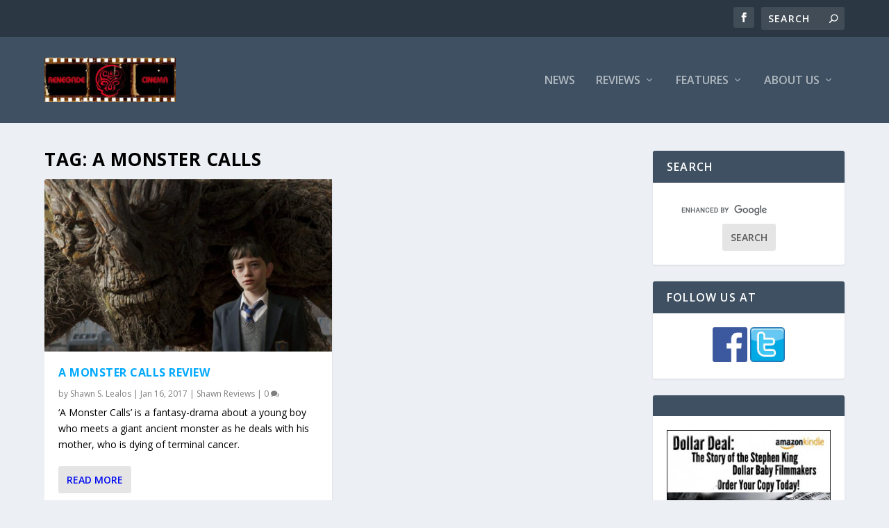

--- FILE ---
content_type: text/html; charset=utf-8
request_url: https://www.google.com/recaptcha/api2/aframe
body_size: 118
content:
<!DOCTYPE HTML><html><head><meta http-equiv="content-type" content="text/html; charset=UTF-8"></head><body><script nonce="OyvKh6Ln34OIuMZZzce3IQ">/** Anti-fraud and anti-abuse applications only. See google.com/recaptcha */ try{var clients={'sodar':'https://pagead2.googlesyndication.com/pagead/sodar?'};window.addEventListener("message",function(a){try{if(a.source===window.parent){var b=JSON.parse(a.data);var c=clients[b['id']];if(c){var d=document.createElement('img');d.src=c+b['params']+'&rc='+(localStorage.getItem("rc::a")?sessionStorage.getItem("rc::b"):"");window.document.body.appendChild(d);sessionStorage.setItem("rc::e",parseInt(sessionStorage.getItem("rc::e")||0)+1);localStorage.setItem("rc::h",'1769477711402');}}}catch(b){}});window.parent.postMessage("_grecaptcha_ready", "*");}catch(b){}</script></body></html>